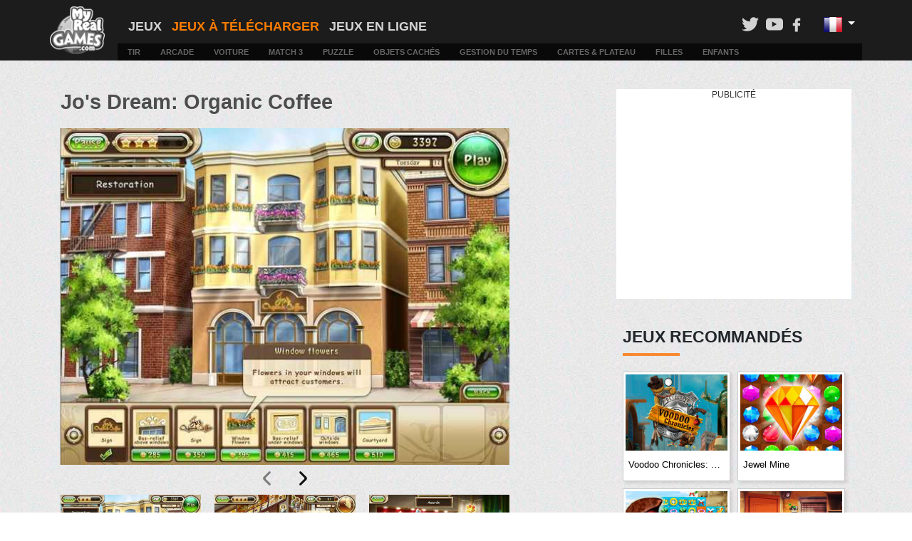

--- FILE ---
content_type: text/html; charset=UTF-8
request_url: https://www.myrealgames.com/fr/download-free-games/jos-dream-organic-coffee/
body_size: 9840
content:
<!DOCTYPE html>
<html lang="fr">
<head>
<!-- Google Tag Manager -->
<script>(function(w,d,s,l,i){w[l]=w[l]||[];w[l].push({'gtm.start':
new Date().getTime(),event:'gtm.js'});var f=d.getElementsByTagName(s)[0],
j=d.createElement(s),dl=l!='dataLayer'?'&l='+l:'';j.async=true;j.src=
'https://www.googletagmanager.com/gtm.js?id='+i+dl;f.parentNode.insertBefore(j,f);
})(window,document,'script','dataLayer','GTM-56H2KC8Q');</script>
<!-- End Google Tag Manager -->
	<meta charset="UTF-8">
	<meta http-equiv="X-UA-Compatible" content="IE=edge">
	<link rel="icon" type="image/vnd.microsoft.icon" href="/favicon.ico">
	<meta name="csrf-param" content="_csrf-frontend">
<meta name="csrf-token" content="KYGuE15Tkz6B93vlg02GavweZzay6-D6tdIy2pIXAzVNuZh_aiTLCMWaAqaxBbMInmtfAeaGgcnFp2Tt6lllRg==">
<title>Jo&#039;s Dream: Organic Coffee 🕹 Jeux Téléchargeables Gratuits sur PC</title>			<meta name="viewport" content="width=device-width, initial-scale=1">
		<meta name="original-source" content="https://www.myrealgames.com/fr/download-free-games/jos-dream-organic-coffee/">
		<link rel="canonical" href="https://www.myrealgames.com/fr/download-free-games/jos-dream-organic-coffee/" />
		<link rel="alternate" hreflang="en" href="/download-free-games/jos-dream-organic-coffee/"><link rel="alternate" hreflang="ru" href="/ru/download-free-games/jos-dream-organic-coffee/"><link rel="alternate" hreflang="de" href="/de/download-free-games/jos-dream-organic-coffee/"><link rel="alternate" hreflang="fr" href="/fr/download-free-games/jos-dream-organic-coffee/">		<!--t1769152323r348-482-537-523f3.137.192.178-->	<meta name="description" content="Help Jo in making her dream come true! Join her in a challenging journey of building the Coffee Shop! Learn how to make different kinds of coffee,">
<meta property="og:title" content="Jo&#039;s Dream: Organic Coffee 🕹 Jeux Téléchargeables Gratuits sur PC">
<meta property="og:image" content="https://cdn.myrealgames.com/catalog/cache/catalog/items/199/796.jpg">
<meta property="og:description" content="Help Jo in making her dream come true! Join her in a challenging journey of building the Coffee Shop! Learn how to make different kinds of coffee,">
<link href="https://cdn.myrealgames.com/minify/5eaff63a7c4a5de694310bf55d876db58d790b07.css" rel="stylesheet">	

</head>
<body class="">
<!-- Google Tag Manager (noscript) -->
<noscript><iframe src="https://www.googletagmanager.com/ns.html?id=GTM-56H2KC8Q"
height="0" width="0" style="display:none;visibility:hidden"></iframe></noscript>
<!-- End Google Tag Manager (noscript) -->
	<style>
		#page-description-block a,
		.desc-block a,
		.block_description_t a {
			color: #fc7c00 !important;
			background: none !important;
		}

		#page-description-block a:hover,
		.block_description_t a:hover {
			text-decoration: underline !important;
		}

		.game_button svg {
			background-repeat: no-repeat;
			width: 22px;
			max-height: 20px;
			min-height: 22px;
			/* float: left; */
			margin: -4px 5px 0;
			/* mix-blend-mode: difference; */
			filter: invert(1);
		}

		.l-icon {
			display: inline-block;
			background-position: center;
			background-repeat: no-repeat;
			background-size: contain;
			cursor: pointer;
			width: 14px;
			height: 14px;
			filter: invert(1);
			padding: 10px;
			margin: 8px 5px 0;
		}

		.l-icon-inactive {
			filter: invert(0.5);
		}

		.l-rate {
			display: inline-block;
			padding: 7px 4px;
		}

		a.like:hover,
		a.like:active,
		a.like.clicked {
			filter: invert(77%) sepia(67%) saturate(4341%) hue-rotate(85deg) brightness(94%) contrast(91%);
		}

		a.dislike:hover,
		a.dislike:active,
		a.dislike.clicked {
			filter: invert(52%) sepia(27%) saturate(5106%) hue-rotate(3deg) brightness(102%) contrast(101%);
		}

		.like {
			background-image: url("data:image/svg+xml,%3Csvg width='16' height='16' viewBox='0 0 16 16' fill='none' xmlns='http://www.w3.org/2000/svg'%3E%3Cpath d='M3.83333 7.16659V13.8333C3.83333 14.0543 3.74554 14.2662 3.58926 14.4225C3.43298 14.5788 3.22101 14.6666 3 14.6666H1.33333C1.11232 14.6666 0.900358 14.5788 0.744078 14.4225C0.587797 14.2662 0.5 14.0543 0.5 13.8333V7.99992C0.5 7.7789 0.587797 7.56694 0.744078 7.41066C0.900358 7.25438 1.11232 7.16659 1.33333 7.16659H3.83333ZM3.83333 7.16659C4.71739 7.16659 5.56523 6.8154 6.19036 6.19027C6.81548 5.56515 7.16667 4.71731 7.16667 3.83325V2.99992C7.16667 2.55789 7.34226 2.13397 7.65482 1.82141C7.96738 1.50885 8.39131 1.33325 8.83333 1.33325C9.27536 1.33325 9.69928 1.50885 10.0118 1.82141C10.3244 2.13397 10.5 2.55789 10.5 2.99992V7.16659H13C13.442 7.16659 13.866 7.34218 14.1785 7.65474C14.4911 7.9673 14.6667 8.39122 14.6667 8.83325L13.8333 12.9999C13.7135 13.5111 13.4861 13.9501 13.1855 14.2507C12.8849 14.5513 12.5274 14.6973 12.1667 14.6666H6.33333C5.67029 14.6666 5.03441 14.4032 4.56557 13.9344C4.09673 13.4655 3.83333 12.8296 3.83333 12.1666' stroke='white' stroke-linecap='round' stroke-linejoin='round'/%3E%3C/svg%3E%0A");
		}

		.dislike {
			background-image: url("data:image/svg+xml,%3Csvg width='16' height='16' viewBox='0 0 16 16' fill='none' xmlns='http://www.w3.org/2000/svg'%3E%3Cpath d='M3.83333 8.83336V2.16669C3.83333 1.94568 3.74554 1.73372 3.58926 1.57744C3.43298 1.42116 3.22101 1.33336 3 1.33336H1.33333C1.11232 1.33336 0.900358 1.42116 0.744078 1.57744C0.587797 1.73372 0.5 1.94568 0.5 2.16669V8.00002C0.5 8.22104 0.587797 8.433 0.744078 8.58928C0.900358 8.74556 1.11232 8.83336 1.33333 8.83336H3.83333ZM3.83333 8.83336C4.71739 8.83336 5.56523 9.18455 6.19036 9.80967C6.81548 10.4348 7.16667 11.2826 7.16667 12.1667V13C7.16667 13.4421 7.34226 13.866 7.65482 14.1785C7.96738 14.4911 8.39131 14.6667 8.83333 14.6667C9.27536 14.6667 9.69928 14.4911 10.0118 14.1785C10.3244 13.866 10.5 13.4421 10.5 13V8.83336H13C13.442 8.83336 13.866 8.65776 14.1785 8.3452C14.4911 8.03264 14.6667 7.60872 14.6667 7.16669L13.8333 3.00003C13.7135 2.4888 13.4861 2.04982 13.1855 1.74922C12.8849 1.44862 12.5274 1.30267 12.1667 1.33336H6.33333C5.67029 1.33336 5.03441 1.59675 4.56557 2.06559C4.09673 2.53443 3.83333 3.17032 3.83333 3.83336' stroke='white' stroke-linecap='round' stroke-linejoin='round'/%3E%3C/svg%3E%0A");
		}

		
		@media (min-width: 1400px) {
			.container, .container-sm, .container-md, .container-lg, .container-xl {
				max-width: 1340px;
			}
		}
	</style>
	<div class="wallpaper"></div>
		<div class="container-fluid p-0 ">
		<!-- HEADER !-->
		<div class="container-fluid pb-0 block_header_menu">
	<div class="container">
		<div class="row">
			<nav class="navbar navbar-expand-lg col-md-12 pb-lg-0 pt-lg-1 px-lg-0 py-md-2 d-block">
				<a class="navbar-brand col-md-1 col-3 p-0 mr-0 logo float-left" href="/fr/">
					<span class="mobile_menu_header_text text-white d-lg-none d-md-block float-left">
						<!--Menu!-->
						MY REAL GAMES
					</span>
				</a>
				<input type="checkbox" id="checkbox" class="mobile-menu__checkbox d-none">
				<label for="checkbox" class="mobile-menu__btn d-lg-none d-md-block float-right">
					<div class="mobile-menu__icon"></div>
				</label>
				<div class="d-lg-none d-md-block float-right image_search_top_menu">
					<a class="icon_search" data-search="on" href="/search.html">
						<?xml version="1.0" encoding="iso-8859-1"?><svg version="1.1" id="Capa_1" xmlns="http://www.w3.org/2000/svg" xmlns:xlink="http://www.w3.org/1999/xlink" x="0px" y="0px" viewBox="0 0 118.783 118.783" style="enable-background:new 0 0 118.783 118.783;" xml:space="preserve"><g><path d="M115.97,101.597L88.661,74.286c4.64-7.387,7.333-16.118,7.333-25.488c0-26.509-21.49-47.996-47.998-47.996
S0,22.289,0,48.798c0,26.51,21.487,47.995,47.996,47.995c10.197,0,19.642-3.188,27.414-8.605l26.984,26.986
c1.875,1.873,4.333,2.806,6.788,2.806c2.458,0,4.913-0.933,6.791-2.806C119.72,111.423,119.72,105.347,115.97,101.597z
 M47.996,81.243c-17.917,0-32.443-14.525-32.443-32.443s14.526-32.444,32.443-32.444c17.918,0,32.443,14.526,32.443,32.444
S65.914,81.243,47.996,81.243z"/></g><g></g><g></g><g></g><g></g><g></g><g></g><g></g><g></g><g></g><g></g><g></g><g></g><g></g><g></g><g></g></svg>
					</a>
				</div>
				<div class="col-lg-11 col-md-12 p-0 mobile-menu__container float-left">
					<div class="col-md-12 p-0">
						<div class="col-md-12 float-left category_top_menu">
							<div class="d-md-block d-lg-none col-12 float-left py-0 px-0">
								<div class="float-left col-12 float-left category_top_menu_main">
									<div class="image_search_top_menu float-left">
		<a class="icon_twitter" target="_blank" rel="nofollow" href="https://twitter.com/MyRealGames">
		<svg id="Layer_1" enable-background="new 0 0 100 100" height="512" viewBox="0 0 100 100" width="512" xmlns="http://www.w3.org/2000/svg">
	<path id="_x30_4.Twitter" d="m89.9 25.2c-3 1.3-6.1 2.2-9.4 2.6 3.4-2 6-5.2 7.2-9.1-3.2 1.9-6.7 3.2-10.4 4-3-3.2-7.3-5.2-12-5.2-9.1 0-16.4 7.4-16.4 16.4 0 1.3.1 2.5.4 3.7-13.6-.6-25.6-7.2-33.7-17.1-5.8 10.4.7 19 5 21.9-2.6 0-5.2-.8-7.4-2 0 8.1 5.7 14.8 13.1 16.3-1.6.5-5.2.8-7.4.3 2.1 6.5 8.2 11.3 15.3 11.4-5.6 4.4-13.8 7.9-24.3 6.8 7.3 4.7 15.9 7.4 25.2 7.4 30.2 0 46.6-25 46.6-46.6 0-.7 0-1.4-.1-2.1 3.4-2.5 6.2-5.4 8.3-8.7z" />
</svg>
	</a>
	<a class="icon_youtube" target="_blank" rel="nofollow" href="https://www.youtube.com/channel/UCMwYlt0zCYqbGKyhJdNwfCQ">
		<svg id="Layer_1" enable-background="new 0 0 100 100" height="512" viewBox="0 0 100 100" width="512" xmlns="http://www.w3.org/2000/svg">
	<g id="_x30_2.YouTube_1_">
		<path id="Icon_23_" d="m74.9 21.4h-49.8c-8.4 0-15.1 6.8-15.1 15.1v26.9c0 8.4 6.8 15.1 15.1 15.1h49.8c8.4 0 15.1-6.8 15.1-15.1v-26.9c0-8.3-6.8-15.1-15.1-15.1zm-35.4 40.9v-24.6l21 12.3z" />
	</g>
</svg>
	</a>
	<a class="icon_facebook" target="_blank" rel="nofollow" href="https://www.facebook.com/MyRealGames/">
		<svg id="Layer_1" enable-background="new 0 0 100 100" height="512" viewBox="0 0 100 100" width="512" xmlns="http://www.w3.org/2000/svg">
	<g id="_x30_1._Facebook">
		<path id="Icon_11_" d="m40.4 55.2c-.3 0-6.9 0-9.9 0-1.6 0-2.1-.6-2.1-2.1 0-4 0-8.1 0-12.1 0-1.6.6-2.1 2.1-2.1h9.9c0-.3 0-6.1 0-8.8 0-4 .7-7.8 2.7-11.3 2.1-3.6 5.1-6 8.9-7.4 2.5-.9 5-1.3 7.7-1.3h9.8c1.4 0 2 .6 2 2v11.4c0 1.4-.6 2-2 2-2.7 0-5.4 0-8.1.1-2.7 0-4.1 1.3-4.1 4.1-.1 3 0 5.9 0 9h11.6c1.6 0 2.2.6 2.2 2.2v12.1c0 1.6-.5 2.1-2.2 2.1-3.6 0-11.3 0-11.6 0v32.6c0 1.7-.5 2.3-2.3 2.3-4.2 0-8.3 0-12.5 0-1.5 0-2.1-.6-2.1-2.1 0-10.5 0-32.4 0-32.7z" />
	</g>
</svg>
	</a>
</div>
<div class="dropdown float-right head-language">
	<button class="btn btn-secondary dropdown-toggle" type="button" data-toggle="dropdown" aria-haspopup="true" aria-expanded="false">
		<img src="/../images/flags/fr.gif" alt="Français" title="Français" />
	</button>
	<div class="dropdown-menu">
						<a class="dropdown-item" href="/download-free-games/jos-dream-organic-coffee/">
					<img src="/../images/flags/en.gif" alt="English" title="English" />
				</a>
							<a class="dropdown-item" href="/de/download-free-games/jos-dream-organic-coffee/">
					<img src="/../images/flags/de.gif" alt="Deutsch" title="Deutsch" />
				</a>
							<a class="dropdown-item" href="/ru/download-free-games/jos-dream-organic-coffee/">
					<img src="/../images/flags/ru.gif" alt="Русский" title="Русский" />
				</a>
				</div>
</div>
								</div>
							</div>
																<div class=" float-left category_top_menu_main">
										<a href="/fr/" class="">
											<span>
												Jeux											</span>
										</a>
									</div>
																		<div class="active float-left category_top_menu_main">
										<a href="/fr/download-free-games/" class="active">
											<span>
												Jeux à Télécharger											</span>
										</a>
									</div>
																			<div class="col-md-12 float-left category_top_menu_child_mobile py-2 d-lg-none text-center">
																							<a href="/fr/genres/shooting-games/" class=" fix_top_pad " title="Jeux de tir & d'action">Tir</a>
																							<a href="/fr/genres/arcade-games/" class=" fix_top_pad " title="Jeux d'Arcade & Jeux de Sport">Arcade</a>
																							<a href="/fr/genres/car-games/" class=" fix_top_pad " title="Jeux de Voiture et de Courses">Voiture</a>
																							<a href="/fr/genres/match3-games/" class=" fix_top_pad " title="Jeux Match 3">Match 3</a>
																							<a href="/fr/genres/puzzle-games/" class=" fix_top_pad " title="Jeux de Puzzles">Puzzle</a>
																							<a href="/fr/genres/hidden-object-games/" class=" fix_top_pad " title="Jeux d'Objets Cachés">Objets Cachés</a>
																							<a href="/fr/genres/time-management-games/" class=" fix_top_pad " title="Jeux de la Gestion du Temps">Gestion du Temps</a>
																							<a href="/fr/genres/board-games/" class=" fix_top_pad " title="Cartes & Jeux de Plateau">Cartes & Plateau</a>
																							<a href="/fr/genres/girl-games/" class=" fix_top_pad " title="Jeux pour les filles">Filles</a>
																							<a href="/fr/genres/kids-games/" class=" fix_top_pad " title="Jeux pour les enfants">Enfants</a>
																					</div>
																<div class=" float-left category_top_menu_main">
										<a href="/fr/free-online-games/" class="">
											<span>
												Jeux en Ligne											</span>
										</a>
									</div>
																<div class="d-none d-lg-block">
								<div class="float-right">
									<div class="float-right"><div class="image_search_top_menu float-left">
		<a class="icon_twitter" target="_blank" rel="nofollow" href="https://twitter.com/MyRealGames">
		<svg id="Layer_1" enable-background="new 0 0 100 100" height="512" viewBox="0 0 100 100" width="512" xmlns="http://www.w3.org/2000/svg">
	<path id="_x30_4.Twitter" d="m89.9 25.2c-3 1.3-6.1 2.2-9.4 2.6 3.4-2 6-5.2 7.2-9.1-3.2 1.9-6.7 3.2-10.4 4-3-3.2-7.3-5.2-12-5.2-9.1 0-16.4 7.4-16.4 16.4 0 1.3.1 2.5.4 3.7-13.6-.6-25.6-7.2-33.7-17.1-5.8 10.4.7 19 5 21.9-2.6 0-5.2-.8-7.4-2 0 8.1 5.7 14.8 13.1 16.3-1.6.5-5.2.8-7.4.3 2.1 6.5 8.2 11.3 15.3 11.4-5.6 4.4-13.8 7.9-24.3 6.8 7.3 4.7 15.9 7.4 25.2 7.4 30.2 0 46.6-25 46.6-46.6 0-.7 0-1.4-.1-2.1 3.4-2.5 6.2-5.4 8.3-8.7z" />
</svg>
	</a>
	<a class="icon_youtube" target="_blank" rel="nofollow" href="https://www.youtube.com/channel/UCMwYlt0zCYqbGKyhJdNwfCQ">
		<svg id="Layer_1" enable-background="new 0 0 100 100" height="512" viewBox="0 0 100 100" width="512" xmlns="http://www.w3.org/2000/svg">
	<g id="_x30_2.YouTube_1_">
		<path id="Icon_23_" d="m74.9 21.4h-49.8c-8.4 0-15.1 6.8-15.1 15.1v26.9c0 8.4 6.8 15.1 15.1 15.1h49.8c8.4 0 15.1-6.8 15.1-15.1v-26.9c0-8.3-6.8-15.1-15.1-15.1zm-35.4 40.9v-24.6l21 12.3z" />
	</g>
</svg>
	</a>
	<a class="icon_facebook" target="_blank" rel="nofollow" href="https://www.facebook.com/MyRealGames/">
		<svg id="Layer_1" enable-background="new 0 0 100 100" height="512" viewBox="0 0 100 100" width="512" xmlns="http://www.w3.org/2000/svg">
	<g id="_x30_1._Facebook">
		<path id="Icon_11_" d="m40.4 55.2c-.3 0-6.9 0-9.9 0-1.6 0-2.1-.6-2.1-2.1 0-4 0-8.1 0-12.1 0-1.6.6-2.1 2.1-2.1h9.9c0-.3 0-6.1 0-8.8 0-4 .7-7.8 2.7-11.3 2.1-3.6 5.1-6 8.9-7.4 2.5-.9 5-1.3 7.7-1.3h9.8c1.4 0 2 .6 2 2v11.4c0 1.4-.6 2-2 2-2.7 0-5.4 0-8.1.1-2.7 0-4.1 1.3-4.1 4.1-.1 3 0 5.9 0 9h11.6c1.6 0 2.2.6 2.2 2.2v12.1c0 1.6-.5 2.1-2.2 2.1-3.6 0-11.3 0-11.6 0v32.6c0 1.7-.5 2.3-2.3 2.3-4.2 0-8.3 0-12.5 0-1.5 0-2.1-.6-2.1-2.1 0-10.5 0-32.4 0-32.7z" />
	</g>
</svg>
	</a>
</div>
<div class="dropdown float-right head-language">
	<button class="btn btn-secondary dropdown-toggle" type="button" data-toggle="dropdown" aria-haspopup="true" aria-expanded="false">
		<img src="/../images/flags/fr.gif" alt="Français" title="Français" />
	</button>
	<div class="dropdown-menu">
						<a class="dropdown-item" href="/download-free-games/jos-dream-organic-coffee/">
					<img src="/../images/flags/en.gif" alt="English" title="English" />
				</a>
							<a class="dropdown-item" href="/de/download-free-games/jos-dream-organic-coffee/">
					<img src="/../images/flags/de.gif" alt="Deutsch" title="Deutsch" />
				</a>
							<a class="dropdown-item" href="/ru/download-free-games/jos-dream-organic-coffee/">
					<img src="/../images/flags/ru.gif" alt="Русский" title="Русский" />
				</a>
				</div>
</div>
</div>
																	</div>
							</div>
						</div>
						<div class="col-md-12 float-left category_top_menu_child p-0 d-none d-lg-block">
							<p class="m-0">
																				<a href="/fr/genres/shooting-games/" class="fix_top_pad " title="Jeux de tir & d'action">Tir</a>
																				<a href="/fr/genres/arcade-games/" class="fix_top_pad " title="Jeux d'Arcade & Jeux de Sport">Arcade</a>
																				<a href="/fr/genres/car-games/" class="fix_top_pad " title="Jeux de Voiture et de Courses">Voiture</a>
																				<a href="/fr/genres/match3-games/" class="fix_top_pad " title="Jeux Match 3">Match 3</a>
																				<a href="/fr/genres/puzzle-games/" class="fix_top_pad " title="Jeux de Puzzles">Puzzle</a>
																				<a href="/fr/genres/hidden-object-games/" class="fix_top_pad " title="Jeux d'Objets Cachés">Objets Cachés</a>
																				<a href="/fr/genres/time-management-games/" class="fix_top_pad " title="Jeux de la Gestion du Temps">Gestion du Temps</a>
																				<a href="/fr/genres/board-games/" class="fix_top_pad " title="Cartes & Jeux de Plateau">Cartes & Plateau</a>
																				<a href="/fr/genres/girl-games/" class="fix_top_pad " title="Jeux pour les filles">Filles</a>
																				<a href="/fr/genres/kids-games/" class="fix_top_pad " title="Jeux pour les enfants">Enfants</a>
															</p>
						</div>
					</div>
				</div>
			</nav>
		</div>
	</div>
</div>
		<style>
	@media(min-width:968px) {
		.page_game_block_game.col-lg-8 {
			-ms-flex: 0 0 64.666667%;
			flex: 0 0 64.666667%;
			max-width: 64.666667%;
		}

		.page_game_block_adv.col-lg-4 {
			-ms-flex: 0 0 35.333333%;
			flex: 0 0 35.333333%;
			max-width: 35.333333%;
		}
	}

	@media(max-width:768px) {
		.page_game_block_adv {
			padding-left: 15px;
		}
	}
	.page_game_block .block_tops {
		clear: both;
	}
	.page_game_block .block_tops .block_category .custom_width_block_preview_mid.block_category_mid:last-child {
		display: block;
	}
	.page_game_block .block_tops .block_category .custom_width_block_preview_mid.block_category_mid:last-child {
		display: block !important;
	}
	.adWords-bg {
		background: none;
	}
	.col-top {
		display: block;
		width: 100%;
		max-width: 1200px;
		margin: 0 auto;
	}
	@media (min-width: 809px) {
		.col2 {
			float: left;
			width: 429px;
		}
		.col3 {
			display: block;
			float: right;
			width: 330px;
		}
	}
	@media (max-width: 992px) and (min-width: 769px) {
		.col2 {
			margin-left: 15px;
		}
		.col3 {
			margin-right: 15px;
		}
	}
	@media (max-width: 808px) and (min-width: 769px) {
		.col2 {
			margin-right: 15px;
		}
	}
	@media (min-width: 992px) {
		.col2 {
			float: left;
			width: 550px;
		}
	}
	@media (min-width: 809px) and (max-width: 1199px) {
		.col2 .custom_width_block_preview_mid.block_category_mid {
			width: 30% !important;
			min-height: 160px !important;
		}
	}
	@media (max-width: 809px) {
		.page_game_block .block_tops .block_category .custom_width_block_preview_mid.block_category_mid:last-child {
			display: none;
		}
	}
	@media (min-width: 1200px) {
		.cols-3 {
			width: 1140px;
			max-width: 1140px;
		}
		.col2 {
			width: 775px;
			padding-right: 145px;
		}
		.col2 .custom_width_block_preview_mid.block_category_mid {
			width: 20% !important;
			min-height: 157px !important;
		}
	}
	@media (min-width: 1400px) {
		.cols-3 {
			width: 1340px;
			max-width: 1340px;
		}
		.col2 {
			width: 975px;
			padding-right: 145px;
		}
	}
	.custom_width_block_preview_mid.block_category_mid {
		width: 50%;
	}
	.slide-cont {
		width: 100% !important;
	}
	.col3 .block_category > div {
  		min-height: 154px !important;
	}
	@media (min-width: 768px) {
		.block_category img {
  			min-height: 96px !important;
		}
	}
	@media (max-width: 808px) {
		.col2 .custom_width_block_preview_mid.block_category_mid {
			width: 50% !important;
			min-height: 160px !important;
		}
	}
	.adWords-bg {
		background-color: white;
	}
	.col3 .custom_width_block_preview_big .custom_width_block_preview_mid.block_category_mid {
  		width: 50% !important;
	}
	.col3 .block_tops {
		padding-left: 0px !important;
		padding-right: 0px !important;
	}
	.col3 .block_content_title_hover {
		padding-left: 5px !important;
		padding-right: 5px !important;
	}
	.ad-container {
		max-width: 970px;
		height: 250px;
	}

	@media (max-width: 768px) {
		.ad-container {
			max-width: 336px;
			height: 280px;
		}
	}

	@media (max-width: 480px) {
		.ad-container {
			max-width: 320px;
			height: 100px;
		}
	}

	@media(min-width:320px)  { #slider-carousel { min-height: 450px; } }
	@media(min-width:360px)  { #slider-carousel { min-height: 480px; } }
	@media(min-width:400px)  { #slider-carousel { min-height: 510px; } }
	@media(min-width:450px)  { #slider-carousel { min-height: 547px; } }
	@media(min-width:500px)  { #slider-carousel { min-height: 585px; } }
	@media(min-width:650px)  { #slider-carousel { min-height: 622px; } }
	@media(min-width:600px)  { #slider-carousel { min-height: 660px; } }
	@media(min-width:700px)  { #slider-carousel { min-height: 705px; } }
	@media(min-width:809px)  { #slider-carousel { min-height: 546px; } }
	@media(min-width:992px)  { #slider-carousel { min-height: 637px; } }
	@media(min-width:1200px) { #slider-carousel { min-height: 697px; } }
	@media(min-width:1400px) { #slider-carousel { min-height: 705px; } }
</style>
<div class="col-top">
	</div>
<div class="cols-3 container page_game_block padding_none_md mt-3 page_game_block_download">
	<div style="clear: both"></div>
	<div class="col2 mt-4">
		<!-- INFO BLOCK !-->
		<div class="page_game_block_game page_game_blok_info padding_none_md">
			<!-- MAIN INFO !-->
			<h1>
				Jo's Dream: Organic Coffee			</h1>

			<div class="mt-4 mb-4 w-100">
				<!-- ESSENTIAL OWL CARO CSS FILE -->
<link rel="stylesheet" type="text/css" href="https://cdnjs.cloudflare.com/ajax/libs/OwlCarousel2/2.1.6/assets/owl.carousel.min.css">

<style>
	.owl-carousel {
		max-width: 640px;
		margin: 0 auto;
	}
	.slide-cont {
		width: 70%;
		display: block;
		margin: 0 auto;
	}

	@media(max-width:768px) {
		.slide-cont {
			width: 80%;
			display: block;
			margin: 0 auto;
		}
	}

	@media(max-width:480px) {
		.slide-cont {
			width: 100%;
			display: block;
			margin: 0 auto;
		}
	}

	.owl-carouse div {
		width: 100%;
	}

	/*SEE END OF THUMBNAIL FUCNTION TO TINKER SIZE OF THUMBS*/
	.owl-carousel .owl-controls .owl-dot {
		float: left;
		background-size: cover;
		margin-top: 10px;
	}

	.owl-dot {
		border: 0px;
		background-color: transparent;
	}

	.owl-carousel .owl-dot {
		float: left;
		background-size: contain;
		background-repeat: no-repeat;
		background-position: center top;
	}

	.owl-carousel .owl-item img {
		max-height: 480px;
		width: auto;
		max-width: 100%;
		margin: 0 auto;
	}

	.owl-nav {
		text-align: center;
	}

	.owl-nav button {
		background: none;
		border: none;
		display: inline-block;
	}

	.owl-nav button img {
		width: 36px;
		height: 36px;
	}

	.owl-nav .disabled {
		opacity: 0.5;
	}
	.owl-nav {
		text-align: center !important;
	}
	.owl-dots button {
		margin-left: 2% !important;
	}
	.owl-dots button:first-child {
		margin-left: 0 !important;
		margin-right: 1% !important;
	}
	.owl-dots button:last-child {
		margin-left: 1% !important;
		margin-right: 0 !important;
	}
</style>
<div id="slider-carousel">
	<div class="slide-cont">
		<div class="owl-carousel">
							<a data-screenshots='0'>
					<img src="https://cdn.myrealgames.com/catalog/cache/catalog/items/199/screenshots/797.jpg" title="" alt="">
				</a>
							<a data-screenshots='1'>
					<img src="https://cdn.myrealgames.com/catalog/cache/catalog/items/199/screenshots/798.jpg" title="" alt="">
				</a>
							<a data-screenshots='2'>
					<img src="https://cdn.myrealgames.com/catalog/cache/catalog/items/199/screenshots/799.jpg" title="" alt="">
				</a>
					</div>
	</div>
	<div style="clear: both"></div>
</div>
				<div style="clear: both"></div>
			</div>

			<h2>Jo's Dream: Organic Coffee</h2>

			<p class="game-panel-info-categories w-100">
				<a href="/fr/genres/time-management-games/">Gestion du Temps</a>			</p>
			<div style="clear: both"></div>

			<div class="block_button_game text-center" style="width: 100%">
				<br /><a class="game_button game_button_exe"  data-exe="199" href="https://www.myrealgames.com/files/jos-dream-organic-coffee.exe">
                    <?xml version="1.0" encoding="iso-8859-1"?>
<!-- Generator: Adobe Illustrator 16.0.0, SVG Export Plug-In . SVG Version: 6.00 Build 0)  -->
<!DOCTYPE svg PUBLIC "-//W3C//DTD SVG 1.1//EN" "http://www.w3.org/Graphics/SVG/1.1/DTD/svg11.dtd">
<svg version="1.1" id="Capa_1" xmlns="http://www.w3.org/2000/svg" xmlns:xlink="http://www.w3.org/1999/xlink" x="0px" y="0px"
	 width="475.082px" height="475.082px" viewBox="0 0 475.082 475.082" style="enable-background:new 0 0 475.082 475.082;"
	 xml:space="preserve">
<g>
	<g>
		<polygon points="0,409.705 194.716,436.541 194.716,250.677 0,250.677 		"/>
		<polygon points="0,226.692 194.716,226.692 194.716,38.544 0,65.38 		"/>
		<polygon points="216.129,439.398 475.082,475.082 475.082,250.677 475.082,250.674 216.129,250.674 		"/>
		<polygon points="216.132,35.688 216.132,226.692 475.082,226.692 475.082,0 		"/>
	</g>
</g>
<g>
</g>
<g>
</g>
<g>
</g>
<g>
</g>
<g>
</g>
<g>
</g>
<g>
</g>
<g>
</g>
<g>
</g>
<g>
</g>
<g>
</g>
<g>
</g>
<g>
</g>
<g>
</g>
<g>
</g>
</svg>
Télécharger
               </a>			</div>
			<p class="game_block_full_version_game text-center">
				<b>
					Version complète du jeu				</b>
			</p>
			<p class=" text-center">
				80.5MB			</p>
			<div class="mt-3 text-center" id="rate-star" style="">
				Rating: ★ <span id="rate-rate">4.8</span> / 5
				<span id="rate-votes" style="" data-limit="1">(<span>186</span> Votes)</span>
			</div>

			<div class="">
				<div class="container-fluid adWords-bg mobile_ad_correct mt-4 mb-3 responsive_padding">
	<p class="text-center mb-0 pb-1">Publicité</p>
	<table align="center" cellpadding="0" cellspacing="0">
		<tr>
			<td>
				<div class="responsive_ins">
					<!-- Middle of the Page - Skyscrapper - Responsive -->
<script async src="https://pagead2.googlesyndication.com/pagead/js/adsbygoogle.js"></script>
<!-- pc_gamepage_2 -->
<ins class="adsbygoogle"
	style="display:block"
	data-ad-client="ca-pub-9798851892435037"
	data-ad-slot="8864708401"
	data-ad-format="auto"
	data-full-width-responsive="false"></ins>
<script>
	(adsbygoogle = window.adsbygoogle || []).push({});
</script>				</div>
			</td>
		</tr>
	</table>
</div>
			</div>

			<!-- DESCRIPTION !-->
			<div class="col-12 float-left mb-4 padding_none_md mt-4 block_description_t">
	 
            Help Jo in making her dream come true! Join her in a challenging journey of building the Coffee Shop! Learn how to make different kinds of coffee, take orders, serve drinks and manage staff. Grow Jo's Coffee Shop from a two          
                tabled cafe to a big fabulous looking restaurant in this fun time management game.
</div>
			<!-- GAME FEATURES !-->
			
	<!-- GAME FEATURES !-->
	<div class="col-12 float-left mb-4 mt-4 tabulator">
		<h3>
			Caractéristiques du jeu		</h3>
		
                                    <p>Put together ingredients to deliver custom orders
</p>
                                    <p>Invest in modern equipment and comfortable interiors to delight your customers
</p>
                                    <p>Hire hard-working staff to serve the growing crowds faster</p>	</div>
			<!-- System Requirements !-->
			
	<!-- System Requirements !-->
	<div class="col-12 float-left mb-4 mt-4 tabulator">
		<h3>
			Configugation du système		</h3>
		
                                    <p>OS: Windows XP/Vista/7/8
</p>
                                    <p>CPU: 1.0 GHz
</p>
                                    <p>RAM: 1024 Mb</p>	</div>
			<!-- License information !-->
			<h3>License Information</h3><p>Tous nos jeux PC sont distribués en tant que freeware par d'autres éditeurs de jeux ou développés par un studio de jeu vidéo interne.</p><p>Aucun software piraté, jeux 100% legaux.</p>			<br />
			<!-- FAQ !-->
			
			<!-- More Game Tags !-->
			<div class="col-12 mb-4 mt-4 more_game_tag">
				<h3>Plus de jeux</h3>
				<a href="/fr/genres/addicting-games/">Addicting Games</a> <a href="/fr/genres/best-games/">Best Games</a> <a href="/fr/genres/business-games/">Business Games</a> <a href="/fr/genres/cooking-games/">Cooking Games</a> <a href="/fr/genres/free-games/">Free Games</a> <a href="/fr/genres/free-games-download/">Free Games Download</a> <a href="/fr/genres/free-pc-games/">Free PC Games</a> <a href="/fr/genres/new-games/">New Games</a> <a href="/fr/genres/top-games/">Top Games</a> <a href="/fr/genres/tycoon-games/">Tycoon Games</a> <a href="/fr/genres/windows-7-games/">Windows 7 Games</a> <a href="/fr/genres/windows-8-games/">Windows 8 Games</a>				<div style="clear: both"></div>
			</div>
		</div>
	</div>
	<div class="col3">
		<div class="container-fluid adWords-bg mobile_ad_correct mt-4 mb-3 responsive_padding">
	<p class="text-center mb-0 pb-1">Publicité</p>
	<table align="center" cellpadding="0" cellspacing="0">
		<tr>
			<td>
				<div class="responsive_ins">
					<!-- Right Column - Rectangle 1 - 300x250 -->
<script async src="https://pagead2.googlesyndication.com/pagead/js/adsbygoogle.js?client=ca-pub-9798851892435037"
     crossorigin="anonymous"></script>
<!-- pc_gamepage_300x250_1 -->
<ins class="adsbygoogle"
     style="display:inline-block;width:300px;height:250px"
     data-ad-client="ca-pub-9798851892435037"
     data-ad-slot="7779096909"></ins>
<script>
     (adsbygoogle = window.adsbygoogle || []).push({});
</script>				</div>
			</td>
		</tr>
	</table>
</div>
		<div class="container block_content_padding padding_none_sm block_tops">
	<div class="row m-1">
		<div class="col-12 block_content_title_hover block_content_title_sm ">
							<a>
					<h2>Jeux recommandés</h2>
					<div class="block-border-title"></div>
				</a>
					</div>
	</div>
	<div class="row m-1 justify-content-center block_category mt-1 custom_width_block_preview_big big_preview width_auto_sm">
		<div class="custom_width_block_preview_mid block_category_mid">
	<div>
					<picture>
				<a class="" href="/fr/download-free-games/voodoo-chronicles-the-first-sign/" title="">
					<img data-src='https://cdn.myrealgames.com/catalog/cache/catalog/items/253/1012.jpg' title="" alt="">
					<p>Voodoo Chronicles: The First Sign</p>
				</a>
			</picture>
					</div>
</div>
<div class="custom_width_block_preview_mid block_category_mid">
	<div>
					<picture>
				<a class="" href="/fr/download-free-games/jewel-mine/" title="">
					<img data-src='https://cdn.myrealgames.com/catalog/cache/catalog/items/92/368.jpg' title="" alt="">
					<p>Jewel Mine</p>
				</a>
			</picture>
					</div>
</div>
<div class="custom_width_block_preview_mid block_category_mid">
	<div>
					<picture>
				<a class="" href="/fr/download-free-games/treasure-island-2/" title="">
					<img data-src='https://cdn.myrealgames.com/catalog/cache/catalog/items/142/568.jpg' title="" alt="">
					<p>Treasure Island 2</p>
				</a>
			</picture>
					</div>
</div>
<div class="custom_width_block_preview_mid block_category_mid">
	<div>
					<picture>
				<a class="" href="/fr/download-free-games/christmasville/" title="">
					<img data-src='https://cdn.myrealgames.com/catalog/cache/catalog/items/289/1156.jpg' title="" alt="">
					<p>Christmasville</p>
				</a>
			</picture>
					</div>
</div>
<div class="custom_width_block_preview_mid block_category_mid">
	<div>
					<picture>
				<a class="" href="/fr/download-free-games/chronicles-of-the-witches-and-warlocks/" title="">
					<img data-src='https://cdn.myrealgames.com/catalog/cache/catalog/items/144/576.jpg' title="" alt="">
					<p>Chronicles of the Witches and Warlocks</p>
				</a>
			</picture>
					</div>
</div>
<div class="custom_width_block_preview_mid block_category_mid">
	<div>
					<picture>
				<a class="" href="/fr/download-free-games/7-gates-the-path-to-zamolxes/" title="">
					<img data-src='https://cdn.myrealgames.com/catalog/cache/catalog/items/178/712.jpg' title="" alt="">
					<p>7 Gates: The Path to Zamolxes</p>
				</a>
			</picture>
					</div>
</div>
<div class="custom_width_block_preview_mid block_category_mid">
	<div>
					<picture>
				<a class="" href="/fr/download-free-games/in-search-of-the-lost-temple/" title="">
					<img data-src='https://cdn.myrealgames.com/catalog/cache/catalog/items/386/1544.jpg' title="" alt="">
					<p>In Search of the Lost Temple</p>
				</a>
			</picture>
					</div>
</div>
<div class="custom_width_block_preview_mid block_category_mid">
	<div>
					<picture>
				<a class="" href="/fr/download-free-games/dream-walker/" title="Dream Walker">
					<img data-src='https://cdn.myrealgames.com/catalog/cache/catalog/items/860/3445.jpg' title="Dream Walker" alt="Dream Walker">
					<p>Dream Walker</p>
				</a>
			</picture>
					</div>
</div>
<div class="custom_width_block_preview_mid block_category_mid">
	<div>
					<picture>
				<a class="" href="/fr/download-free-games/gem-legend/" title="">
					<img data-src='https://cdn.myrealgames.com/catalog/cache/catalog/items/340/1360.jpg' title="" alt="">
					<p>Gem Legend</p>
				</a>
			</picture>
					</div>
</div>
<div class="custom_width_block_preview_mid block_category_mid">
	<div>
					<picture>
				<a class="" href="/fr/download-free-games/shoot-n-scroll-3d/" title="">
					<img data-src='https://cdn.myrealgames.com/catalog/cache/catalog/items/270/1080.jpg' title="" alt="">
					<p>Shoot n Scroll 3D</p>
				</a>
			</picture>
					</div>
</div>
<div class="custom_width_block_preview_mid block_category_mid">
	<div>
					<picture>
				<a class="" href="/fr/download-free-games/royal-defense-invisible-threat/" title="">
					<img data-src='https://cdn.myrealgames.com/catalog/cache/catalog/items/312/1248.jpg' title="" alt="">
					<p>Royal Defense: Invisible Threat</p>
				</a>
			</picture>
					</div>
</div>
<div class="custom_width_block_preview_mid block_category_mid">
	<div>
					<picture>
				<a class="" href="/fr/download-free-games/hiddenverse-divided-kingdom/" title="Hiddenverse: Divided Kingdom">
					<img data-src='https://cdn.myrealgames.com/catalog/cache/catalog/items/871/3496.jpg' title="Hiddenverse: Divided Kingdom" alt="Hiddenverse: Divided Kingdom">
					<p>Hiddenverse: Divided Kingdom</p>
				</a>
			</picture>
					</div>
</div>
	</div>
</div>
		<div class="container-fluid adWords-bg mobile_ad_correct mt-4 mb-3 responsive_padding">
	<p class="text-center mb-0 pb-1">Publicité</p>
	<table align="center" cellpadding="0" cellspacing="0">
		<tr>
			<td>
				<div class="responsive_ins">
					<!-- Right Column - Rectangle 2 - 300x250 -->
<script async src="https://pagead2.googlesyndication.com/pagead/js/adsbygoogle.js?client=ca-pub-9798851892435037"
     crossorigin="anonymous"></script>
<!-- pc_gamepage_300x250_2 -->
<ins class="adsbygoogle"
     style="display:inline-block;width:300px;height:250px"
     data-ad-client="ca-pub-9798851892435037"
     data-ad-slot="2606661275"></ins>
<script>
     (adsbygoogle = window.adsbygoogle || []).push({});
</script>				</div>
			</td>
		</tr>
	</table>
</div>
	</div>
	<div style="clear: both"></div>
	<div class="col2">
				<div class="container block_content_padding block_tops">
	<div class="row m-1">
		<div class="col-12 block_content_title_hover block_content_title_sm p-0">
							<a>
					<h2>Nouveaux Jeux Gratuits</h2>
					<div class="block-border-title"></div>
				</a>
					</div>
	</div>
	<div class="row m-1 justify-content-center block_category">
		<div class="custom_width_block_preview_mid block_category_mid">
	<div>
					<picture>
				<a class="" href="/fr/free-online-games/parking-driver/" title="Parking Driver">
					<img data-src='https://cdn.myrealgames.com/catalog/cache/catalog/items/1176/3988.jpg' title="Parking Driver" alt="Parking Driver">
					<p>Parking Driver</p>
				</a>
			</picture>
					</div>
</div>
<div class="custom_width_block_preview_mid block_category_mid">
	<div>
					<picture>
				<a class="" href="/fr/free-online-games/asmr-makeover-makeup-studio/" title="ASMR Makeover & Makeup Studio">
					<img data-src='https://cdn.myrealgames.com/catalog/cache/catalog/items/1175/3987.jpg' title="ASMR Makeover & Makeup Studio" alt="ASMR Makeover & Makeup Studio">
					<p>ASMR Makeover & Makeup Studio</p>
				</a>
			</picture>
					</div>
</div>
<div class="custom_width_block_preview_mid block_category_mid">
	<div>
					<picture>
				<a class="" href="/fr/free-online-games/survive-the-night/" title="Survive The Night">
					<img data-src='https://cdn.myrealgames.com/catalog/cache/catalog/items/1174/3986.jpg' title="Survive The Night" alt="Survive The Night">
					<p>Survive The Night</p>
				</a>
			</picture>
					</div>
</div>
<div class="custom_width_block_preview_mid block_category_mid">
	<div>
					<picture>
				<a class="" href="/fr/free-online-games/bolts-and-nuts-color-sorting/" title="Bolts and Nuts - Color Sorting">
					<img data-src='https://cdn.myrealgames.com/catalog/cache/catalog/items/1173/3985.jpg' title="Bolts and Nuts - Color Sorting" alt="Bolts and Nuts - Color Sorting">
					<p>Bolts and Nuts - Color Sorting</p>
				</a>
			</picture>
					</div>
</div>
<div class="custom_width_block_preview_mid block_category_mid">
	<div>
					<picture>
				<a class="" href="/fr/free-online-games/bubble-shooter-witch-tower-2/" title="Bubble Shooter Witch Tower 2">
					<img data-src='https://cdn.myrealgames.com/catalog/cache/catalog/items/1171/3982.jpg' title="Bubble Shooter Witch Tower 2" alt="Bubble Shooter Witch Tower 2">
					<p>Bubble Shooter Witch Tower 2</p>
				</a>
			</picture>
					</div>
</div>
	</div>
</div>
<div class="container block_content_padding block_tops">
	<div class="row m-1">
		<div class="col-12 block_content_title_hover block_content_title_sm p-0">
							<a>
					<h2>Jeux Proposés</h2>
					<div class="block-border-title"></div>
				</a>
					</div>
	</div>
	<div class="row m-1 justify-content-center block_category">
		<div class="custom_width_block_preview_mid block_category_mid">
	<div>
					<picture>
				<a class="" href="/fr/download-free-games/chronicles-of-albian-2-the-wizbury-school-of-magic/" title="Chronicles of Albian 2: The Wizbury School of Magic">
					<img data-src='https://cdn.myrealgames.com/catalog/cache/catalog/items/841/3364.jpg' title="Chronicles of Albian 2: The Wizbury School of Magic" alt="Chronicles of Albian 2: The Wizbury School of Magic">
					<p>Chronicles of Albian 2: The Wizbury School of Magic</p>
				</a>
			</picture>
					</div>
</div>
<div class="custom_width_block_preview_mid block_category_mid">
	<div>
					<picture>
				<a class="" href="/fr/download-free-games/color-cubes/" title="">
					<img data-src='https://cdn.myrealgames.com/catalog/cache/catalog/items/43/172.jpg' title="" alt="">
					<p>Color Cubes</p>
				</a>
			</picture>
					</div>
</div>
<div class="custom_width_block_preview_mid block_category_mid">
	<div>
					<picture>
				<a class="" href="/fr/download-free-games/forge-of-empires/" title="">
					<img data-src='https://cdn.myrealgames.com/catalog/cache/catalog/items/412/1648.jpg' title="" alt="">
					<p>Forge of Empires</p>
				</a>
			</picture>
					</div>
</div>
<div class="custom_width_block_preview_mid block_category_mid">
	<div>
					<picture>
				<a class="" href="/fr/download-free-games/crazy-racers/" title="">
					<img data-src='https://cdn.myrealgames.com/catalog/cache/catalog/items/114/456.jpg' title="" alt="">
					<p>Crazy Racers</p>
				</a>
			</picture>
					</div>
</div>
<div class="custom_width_block_preview_mid block_category_mid">
	<div>
					<picture>
				<a class="" href="/fr/download-free-games/elvenar/" title="">
					<img data-src='https://cdn.myrealgames.com/catalog/cache/catalog/items/416/1664.jpg' title="" alt="">
					<p>Elvenar</p>
				</a>
			</picture>
					</div>
</div>
	</div>
</div>
	</div>
	<div style="clear: both"></div>
</div>
<!-- adBlockedModal !-->
		<!-- TEXT BLOCK !-->
				<!-- FOOTER !-->
		<footer class="footer container-fluid px-0">
	<div class="container child_category_footer">
				<div class="container-fluid link_page_footer">
			<div class="container">
				<div class="row justify-content-center">
										<a href="/fr/about-us.html">About Us</a>
					<!--<a href="/fr/linktous.html">Echange de liens</a>!-->
					<a href="/fr/help.html">Aide</a>
					<a href="/fr/term_of_use.html">Conditions d'utilisation</a>
					<a href="/fr/how-to-uninstall.html">Comment désinstaller</a>
					<a href="/fr/privacy.html">Confidentialité</a>
					<a href="/fr/contact.html">Contact</a>
										<a href="/fr/blog/">Blog</a>
									</div>
			</div>
		</div>
		<div class="container-fluid social_footer">
			<div class="container">
				<div class="row">
					<div class="col-12">
						<p>
							<a style="cursor: pointer;"  href="/ru/download-free-games/jos-dream-organic-coffee/">
                         <img src="/../images/flags/ru.gif" title="Русский" alt="Русский" />
                      </a><a style="cursor: pointer;"  href="/fr/download-free-games/jos-dream-organic-coffee/">
                         <img src="/../images/flags/fr.gif" title="Français" alt="Français" />
                      </a><a style="cursor: pointer;"  href="/de/download-free-games/jos-dream-organic-coffee/">
                         <img src="/../images/flags/de.gif" title="Deutsch" alt="Deutsch" />
                      </a><a style="cursor: pointer;"  href="/download-free-games/jos-dream-organic-coffee/">
                         <img src="/../images/flags/en.gif" title="English" alt="English" />
                      </a>							<a>
								<span data-download-content="fb_footer" class="icon-fb"></span>
							</a>
							<a class="social_footer_rights">© 2024 Fox Games LLC. Tous droits réservés.</a>
						</p>
					</div>
				</div>
			</div>
		</div>
	</div>
</footer>
	</div>
	<script src="https://cdn.myrealgames.com/minify/b5748c6d81e6c616fdfef3ac56589aa9d45ced4c.js"></script>	<script src="https://cdnjs.cloudflare.com/ajax/libs/vanilla-lazyload/8.6.0/lazyload.min.js"></script>
	<script>
		$(function() {
			new LazyLoad({
				to_webp: true
			});
		});
	</script>
	<script async data-id="101433225" src="//static.getclicky.com/js"></script>
</body>
</html>


--- FILE ---
content_type: text/html; charset=utf-8
request_url: https://www.google.com/recaptcha/api2/aframe
body_size: 249
content:
<!DOCTYPE HTML><html><head><meta http-equiv="content-type" content="text/html; charset=UTF-8"></head><body><script nonce="e9-lA3IxtYil6FlxU1HwSw">/** Anti-fraud and anti-abuse applications only. See google.com/recaptcha */ try{var clients={'sodar':'https://pagead2.googlesyndication.com/pagead/sodar?'};window.addEventListener("message",function(a){try{if(a.source===window.parent){var b=JSON.parse(a.data);var c=clients[b['id']];if(c){var d=document.createElement('img');d.src=c+b['params']+'&rc='+(localStorage.getItem("rc::a")?sessionStorage.getItem("rc::b"):"");window.document.body.appendChild(d);sessionStorage.setItem("rc::e",parseInt(sessionStorage.getItem("rc::e")||0)+1);localStorage.setItem("rc::h",'1769152326035');}}}catch(b){}});window.parent.postMessage("_grecaptcha_ready", "*");}catch(b){}</script></body></html>